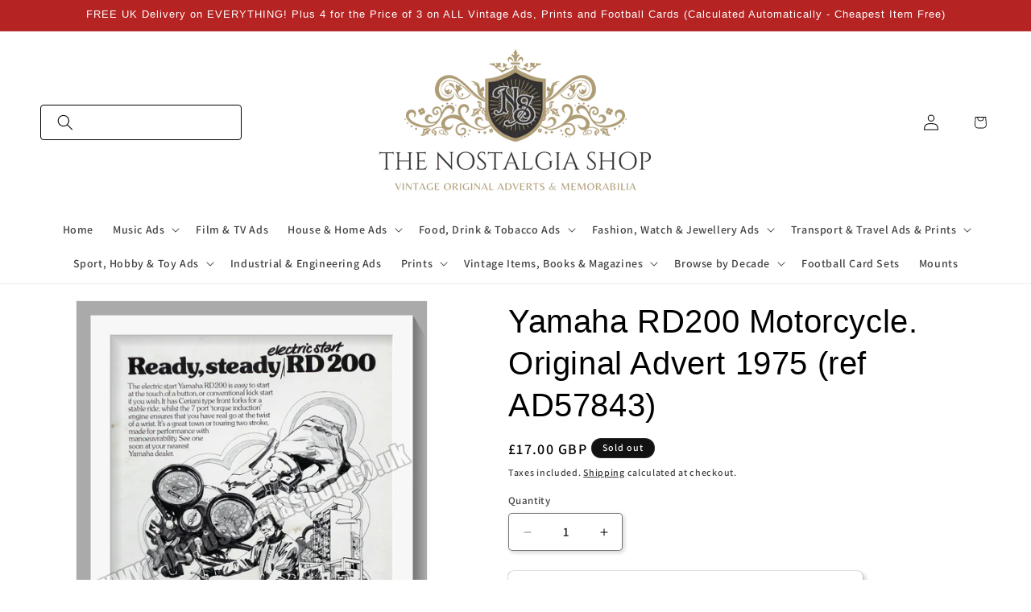

--- FILE ---
content_type: text/javascript; charset=utf-8
request_url: https://www.thenostalgiashop.co.uk/products/yamaha-rd200-motorcycle-original-advert-1975-ref-ad57843.js
body_size: 860
content:
{"id":7809453392109,"title":"Yamaha RD200 Motorcycle. Original Advert 1975 (ref AD57843)","handle":"yamaha-rd200-motorcycle-original-advert-1975-ref-ad57843","description":"\u003cp\u003eYamaha RD 200 Motorcycle. Original Vintage Advert 1975. Presented and Supplied in a 14 x 11 Inch, cream bevel cut mount with backing card. Ready to frame. All our adverts, unless clearly stated are Originals from the date shown They make excellent pieces of wall art and stunning gifts. Many are rare and hard to find and once sold, may not be replaced. Remember you are buying a piece of history. Website watermark is not on original. Yamaha Motorbikes, Vintage Yamaha, Yamaha Motorcycles.\u003c\/p\u003e","published_at":"2022-06-24T19:20:01+01:00","created_at":"2022-06-24T19:20:01+01:00","vendor":"The Nostalgia Shop","type":"Vintage Original Adverts","tags":["Motorcycle and Accessories Adverts","Vintage Original Adverts","Yamaha"],"price":1700,"price_min":1700,"price_max":1700,"available":false,"price_varies":false,"compare_at_price":null,"compare_at_price_min":0,"compare_at_price_max":0,"compare_at_price_varies":false,"variants":[{"id":42945362133229,"title":"Default Title","option1":"Default Title","option2":null,"option3":null,"sku":"AD57843","requires_shipping":true,"taxable":false,"featured_image":null,"available":false,"name":"Yamaha RD200 Motorcycle. Original Advert 1975 (ref AD57843)","public_title":null,"options":["Default Title"],"price":1700,"weight":160,"compare_at_price":null,"inventory_management":"shopify","barcode":"","requires_selling_plan":false,"selling_plan_allocations":[]}],"images":["\/\/cdn.shopify.com\/s\/files\/1\/0086\/6995\/4110\/products\/DSC4491.jpg?v=1656094823"],"featured_image":"\/\/cdn.shopify.com\/s\/files\/1\/0086\/6995\/4110\/products\/DSC4491.jpg?v=1656094823","options":[{"name":"Title","position":1,"values":["Default Title"]}],"url":"\/products\/yamaha-rd200-motorcycle-original-advert-1975-ref-ad57843","media":[{"alt":null,"id":29971309920493,"position":1,"preview_image":{"aspect_ratio":0.793,"height":1894,"width":1502,"src":"https:\/\/cdn.shopify.com\/s\/files\/1\/0086\/6995\/4110\/products\/DSC4491.jpg?v=1656094823"},"aspect_ratio":0.793,"height":1894,"media_type":"image","src":"https:\/\/cdn.shopify.com\/s\/files\/1\/0086\/6995\/4110\/products\/DSC4491.jpg?v=1656094823","width":1502}],"requires_selling_plan":false,"selling_plan_groups":[]}